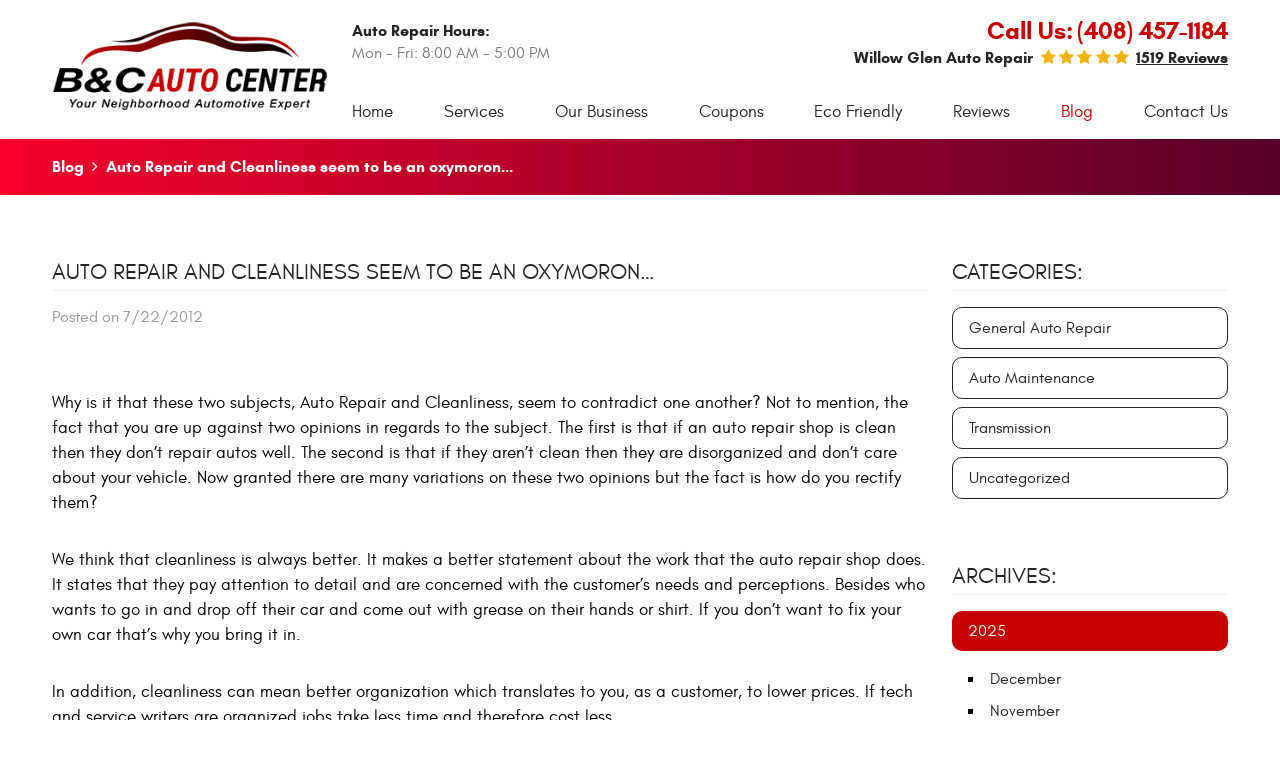

--- FILE ---
content_type: text/html; charset=utf-8
request_url: https://www.bcautocenter.com/blog/auto-repair-and-cleanliness-seem-to-be-an-oxymoron-
body_size: 13297
content:
<!DOCTYPE HTML><html lang="en"><!-- HTML Copyright © 2026 Kukui Corporation. All rights reserved. --><head><meta charset="utf-8" /><meta name="viewport" content="width=device-width,initial-scale=1" /><title> Auto Repair and Cleanliness seem to be an oxymoron… - BC AutoCenter </title><link rel="canonical" href="https://www.bcautocenter.com/blog/auto-repair-and-cleanliness-seem-to-be-an-oxymoron-" /><meta name="robots" content="index,follow" /><meta name="keywords" content="Auto Maintenance" /><meta name="description" content="Why is it that these two subjects, Auto Repair and Cleanliness, seem to contradict one another? Not to mention, the fact that you are ..." /><meta property="og:type" content="website" /><meta property="og:locale" content="en_US" /><meta property="og:site_name" content="BC AutoCenter" /><meta property="og:url" content="https://www.bcautocenter.com/blog/auto-repair-and-cleanliness-seem-to-be-an-oxymoron-" /><meta property="og:title" content="Auto Repair and Cleanliness seem to be an oxymoron… - BC AutoCenter" /><meta property="og:description" content="Why is it that these two subjects, Auto Repair and Cleanliness, seem to contradict one another? Not to mention, the fact that you are ..." /><meta property="og:image" content="https://www.bcautocenter.com/Files/images/og-image.jpg" /><link rel="alternate" type="application/rss+xml" href="https://www.bcautocenter.com/rss" title="BC AutoCenter RSS" /><script type="application/ld+json">[{"@context":"https://schema.org","@type":"AutomotiveBusiness","name":"BC AutoCenter","alternateName":"Willow Glen Auto Repair","telephone":"+1 (408) 457-1184","currenciesAccepted":"USD","priceRange":"$$$","url":"https://www.bcautocenter.com","logo":"https://www.bcautocenter.com/Files/Images/logo.png","image":"https://www.bcautocenter.com/Files/images/google-info-window.jpg","address":{"@type":"PostalAddress","name":"BC Auto Center","streetAddress":"1850 Almaden Rd","addressLocality":"San Jose","addressRegion":"CA","addressCountry":"USA","postalCode":"95125"},"openingHours":["Mon-Fri 08:00-17:00"],"geo":{"@type":"GeoCoordinates","latitude":"37.3006620","longitude":"-121.8784560"},"hasmap":"https://www.google.com/maps/place/37.3006620,-121.8784560/@37.3006620,-121.8784560,17z","aggregateRating":{"@type":"AggregateRating","bestRating":"5","worstRating":"1","ratingCount":"1519","ratingValue":"4.9"},"sameAs":["https://www.facebook.com/BC-Auto-Center-159753247397666/","https://www.yelp.com/writeareview/biz/fV6L462r_3XuKcWJT6Uqxw?return_url=%2Fbiz%2FfV6L462r_3XuKcWJT6Uqxw","https://search.google.com/local/writereview?placeid=ChIJ9xBIyBQzjoAR3AvPSpv2Pyk"]},{"@context":"https://schema.org","@type":"BreadcrumbList","itemListElement":[{"@type":"ListItem","position":"1","item":{"@id":"https://www.bcautocenter.com","name":"Home"}},{"@type":"ListItem","position":"2","item":{"@id":"https://www.bcautocenter.com/blog","name":"Blog"}},{"@type":"ListItem","position":"3","item":{"@id":"https://www.bcautocenter.com/blog/auto-repair-and-cleanliness-seem-to-be-an-oxymoron-","name":"Auto Repair and Cleanliness seem to be an oxymoron…"}}]},{"@context":"https://schema.org","@type":"Article","headline":"Auto Repair and Cleanliness seem to be an oxymoron…","keywords":"Auto Maintenance","description":"Why is it that these two subjects, Auto Repair and Cleanliness, seem to contradict one another?&#160; Not to mention, the fact that you are ...","genre":"Auto Maintenance","wordcount":"257","author":"BC AutoCenter","publisher":{"@type":"Organization","name":"BC AutoCenter","logo":{"@type":"ImageObject","url":"https://www.bcautocenter.com/Files/Images/logo.png"}},"mainEntityOfPage":"https://www.bcautocenter.com/blog/auto-repair-and-cleanliness-seem-to-be-an-oxymoron-","datePublished":"7/22/2012","dateCreated":"7/22/2012","dateModified":"7/22/2012","articleBody":" Why is it that these two subjects, Auto Repair and Cleanliness, seem to contradict one another?&#160; Not to mention, the fact that you are up against two opinions in regards to the subject.&#160; The first is that if an auto repair shop is clean then they don’t repair autos well.&#160; The second is that if they aren’t clean then they are disorganized and don’t care about your vehicle.&#160; Now granted there are many variations on these two opinions but the fact is how do you rectify them? We think that cleanliness is always better.&#160; It makes a better statement about the work that the auto repair shop does.&#160; It states that they pay attention to detail and are concerned with the customer’s needs and perceptions.&#160; Besides who wants to go in and drop off their car and come out with grease on their hands or shirt.&#160; If you don’t want to fix your own car that’s why you bring it in. In addition, cleanliness can mean better organization which translates to you, as a customer, to lower prices.&#160; If tech and service writers are organized jobs take less time and therefore cost less. We understand that you have the perception that to do a good job you have to get your hands dirty.&#160;&#160; However, only the automotive technicians are really the ones who have to get their hands dirty.&#160; With that being&#160; said we can assure you that our auto repair shop in San Jose is clean and better run shop. &#160; "}]</script><!-- Global site tag (gtag.js) - Google Analytics --><script async src="https://www.googletagmanager.com/gtag/js?id=AW-997307524"></script><script> window.dataLayer = window.dataLayer || []; function gtag(){dataLayer.push(arguments);} gtag('js', new Date()); gtag('config', 'AW-997307524'); gtag('event', 'conversion', {'send_to': 'AW-997307524/ghBxCKrWnZEYEITpxtsD'}); </script><meta name="google-site-verification" content="ts5Q5ug82ZbCPjRFvJ176wj7p_H00SHs0un0vh-IXVU" /><meta name="google-site-verification" content="Fa7YUpgmzRK84sAKCEvydAK_DH13sCiEEgY_G5_drmY" /><!-- KUKUI Google Tag Manager --><script>(function(w,d,s,l,i){w[l]=w[l]||[];w[l].push({'gtm.start': new Date().getTime(),event:'gtm.js'});var f=d.getElementsByTagName(s)[0], j=d.createElement(s),dl=l!='dataLayer'?'&l='+l:'';j.async=true;j.src= 'https://www.googletagmanager.com/gtm.js?id='+i+dl;f.parentNode.insertBefore(j,f); })(window,document,'script','dataLayer','GTM-56KND35H');</script><!-- End Google Tag Manager --><meta name="google-site-verification" content="FUOCY7xIuSfDvPzp_vhUPDqBU98wLcLX1x_nuGLzeW4" /><style type="text/css">/*! * Bootstrap v3.3.7 (http://getbootstrap.com) * Copyright 2011-2018 Twitter, Inc. * Licensed under MIT (https://github.com/twbs/bootstrap/blob/master/LICENSE) */ /*! * Generated using the Bootstrap Customizer (<none>) * Config saved to config.json and <none> */ /*! normalize.css v3.0.3 | MIT License | github.com/necolas/normalize.css */ *{outline:0;margin:0;border:0;padding:0}*,*:before,*:after{-webkit-box-sizing:border-box;box-sizing:border-box}html{line-height:1.15;-webkit-text-size-adjust:100%;-webkit-font-smoothing:antialiased;-moz-osx-font-smoothing:grayscale}article,aside,details,figcaption,figure,footer,header,hgroup,main,menu,nav,section,summary{display:block}:focus{outline:0}[tabindex="-1"]:focus{outline:0!important}b,strong{font-weight:bolder}a{-webkit-transition:all .3s ease;-o-transition:all .3s ease;transition:all .3s ease;text-decoration:none}a:hover,a:focus,a:active{outline:0;text-decoration:underline}a:not([href]):not([tabindex]){color:inherit;text-decoration:none}a:not([href]):not([tabindex]):hover,a:not([href]):not([tabindex]):focus{color:inherit;text-decoration:none}a:not([href]):not([tabindex]):focus{outline:0}img{max-width:100%;height:auto;border:0;-ms-interpolation-mode:bicubic;vertical-align:middle}svg{overflow:hidden;vertical-align:middle}iframe,embed,object,video,audio,canvas{display:inline-block;max-width:100%}audio:not([controls]){display:none;height:0}template{display:none}[hidden]{display:none}.container{margin-right:auto;margin-left:auto;padding-left:12px;padding-right:12px}@media(min-width:768px){.container{width:744px}}@media(min-width:992px){.container{width:964px}}@media(min-width:1224px){.container{width:1200px}}@media(min-width:1416px){.container{width:1392px}}.container-fluid{margin-right:auto;margin-left:auto;padding-left:12px;padding-right:12px}.row{margin-left:-12px;margin-right:-12px}.col-xs-1,.col-sm-1,.col-md-1,.col-lg-1,.col-xs-2,.col-sm-2,.col-md-2,.col-lg-2,.col-xs-3,.col-sm-3,.col-md-3,.col-lg-3,.col-xs-4,.col-sm-4,.col-md-4,.col-lg-4,.col-xs-5,.col-sm-5,.col-md-5,.col-lg-5,.col-xs-6,.col-sm-6,.col-md-6,.col-lg-6,.col-xs-7,.col-sm-7,.col-md-7,.col-lg-7,.col-xs-8,.col-sm-8,.col-md-8,.col-lg-8,.col-xs-9,.col-sm-9,.col-md-9,.col-lg-9,.col-xs-10,.col-sm-10,.col-md-10,.col-lg-10,.col-xs-11,.col-sm-11,.col-md-11,.col-lg-11,.col-xs-12,.col-sm-12,.col-md-12,.col-lg-12{position:relative;min-height:1px;padding-left:12px;padding-right:12px}.col-xs-1,.col-xs-2,.col-xs-3,.col-xs-4,.col-xs-5,.col-xs-6,.col-xs-7,.col-xs-8,.col-xs-9,.col-xs-10,.col-xs-11,.col-xs-12{float:left}.col-xs-12{width:100%}.col-xs-11{width:91.66666667%}.col-xs-10{width:83.33333333%}.col-xs-9{width:75%}.col-xs-8{width:66.66666667%}.col-xs-7{width:58.33333333%}.col-xs-6{width:50%}.col-xs-5{width:41.66666667%}.col-xs-4{width:33.33333333%}.col-xs-3{width:25%}.col-xs-2{width:16.66666667%}.col-xs-1{width:8.33333333%}.col-xs-pull-12{right:100%}.col-xs-pull-11{right:91.66666667%}.col-xs-pull-10{right:83.33333333%}.col-xs-pull-9{right:75%}.col-xs-pull-8{right:66.66666667%}.col-xs-pull-7{right:58.33333333%}.col-xs-pull-6{right:50%}.col-xs-pull-5{right:41.66666667%}.col-xs-pull-4{right:33.33333333%}.col-xs-pull-3{right:25%}.col-xs-pull-2{right:16.66666667%}.col-xs-pull-1{right:8.33333333%}.col-xs-pull-0{right:auto}.col-xs-push-12{left:100%}.col-xs-push-11{left:91.66666667%}.col-xs-push-10{left:83.33333333%}.col-xs-push-9{left:75%}.col-xs-push-8{left:66.66666667%}.col-xs-push-7{left:58.33333333%}.col-xs-push-6{left:50%}.col-xs-push-5{left:41.66666667%}.col-xs-push-4{left:33.33333333%}.col-xs-push-3{left:25%}.col-xs-push-2{left:16.66666667%}.col-xs-push-1{left:8.33333333%}.col-xs-push-0{left:auto}.col-xs-offset-12{margin-left:100%}.col-xs-offset-11{margin-left:91.66666667%}.col-xs-offset-10{margin-left:83.33333333%}.col-xs-offset-9{margin-left:75%}.col-xs-offset-8{margin-left:66.66666667%}.col-xs-offset-7{margin-left:58.33333333%}.col-xs-offset-6{margin-left:50%}.col-xs-offset-5{margin-left:41.66666667%}.col-xs-offset-4{margin-left:33.33333333%}.col-xs-offset-3{margin-left:25%}.col-xs-offset-2{margin-left:16.66666667%}.col-xs-offset-1{margin-left:8.33333333%}.col-xs-offset-0{margin-left:0%}@media(min-width:768px){.col-sm-1,.col-sm-2,.col-sm-3,.col-sm-4,.col-sm-5,.col-sm-6,.col-sm-7,.col-sm-8,.col-sm-9,.col-sm-10,.col-sm-11,.col-sm-12{float:left}.col-sm-12{width:100%}.col-sm-11{width:91.66666667%}.col-sm-10{width:83.33333333%}.col-sm-9{width:75%}.col-sm-8{width:66.66666667%}.col-sm-7{width:58.33333333%}.col-sm-6{width:50%}.col-sm-5{width:41.66666667%}.col-sm-4{width:33.33333333%}.col-sm-3{width:25%}.col-sm-2{width:16.66666667%}.col-sm-1{width:8.33333333%}.col-sm-pull-12{right:100%}.col-sm-pull-11{right:91.66666667%}.col-sm-pull-10{right:83.33333333%}.col-sm-pull-9{right:75%}.col-sm-pull-8{right:66.66666667%}.col-sm-pull-7{right:58.33333333%}.col-sm-pull-6{right:50%}.col-sm-pull-5{right:41.66666667%}.col-sm-pull-4{right:33.33333333%}.col-sm-pull-3{right:25%}.col-sm-pull-2{right:16.66666667%}.col-sm-pull-1{right:8.33333333%}.col-sm-pull-0{right:auto}.col-sm-push-12{left:100%}.col-sm-push-11{left:91.66666667%}.col-sm-push-10{left:83.33333333%}.col-sm-push-9{left:75%}.col-sm-push-8{left:66.66666667%}.col-sm-push-7{left:58.33333333%}.col-sm-push-6{left:50%}.col-sm-push-5{left:41.66666667%}.col-sm-push-4{left:33.33333333%}.col-sm-push-3{left:25%}.col-sm-push-2{left:16.66666667%}.col-sm-push-1{left:8.33333333%}.col-sm-push-0{left:auto}.col-sm-offset-12{margin-left:100%}.col-sm-offset-11{margin-left:91.66666667%}.col-sm-offset-10{margin-left:83.33333333%}.col-sm-offset-9{margin-left:75%}.col-sm-offset-8{margin-left:66.66666667%}.col-sm-offset-7{margin-left:58.33333333%}.col-sm-offset-6{margin-left:50%}.col-sm-offset-5{margin-left:41.66666667%}.col-sm-offset-4{margin-left:33.33333333%}.col-sm-offset-3{margin-left:25%}.col-sm-offset-2{margin-left:16.66666667%}.col-sm-offset-1{margin-left:8.33333333%}.col-sm-offset-0{margin-left:0%}}@media(min-width:992px){.col-md-1,.col-md-2,.col-md-3,.col-md-4,.col-md-5,.col-md-6,.col-md-7,.col-md-8,.col-md-9,.col-md-10,.col-md-11,.col-md-12{float:left}.col-md-12{width:100%}.col-md-11{width:91.66666667%}.col-md-10{width:83.33333333%}.col-md-9{width:75%}.col-md-8{width:66.66666667%}.col-md-7{width:58.33333333%}.col-md-6{width:50%}.col-md-5{width:41.66666667%}.col-md-4{width:33.33333333%}.col-md-3{width:25%}.col-md-2{width:16.66666667%}.col-md-1{width:8.33333333%}.col-md-pull-12{right:100%}.col-md-pull-11{right:91.66666667%}.col-md-pull-10{right:83.33333333%}.col-md-pull-9{right:75%}.col-md-pull-8{right:66.66666667%}.col-md-pull-7{right:58.33333333%}.col-md-pull-6{right:50%}.col-md-pull-5{right:41.66666667%}.col-md-pull-4{right:33.33333333%}.col-md-pull-3{right:25%}.col-md-pull-2{right:16.66666667%}.col-md-pull-1{right:8.33333333%}.col-md-pull-0{right:auto}.col-md-push-12{left:100%}.col-md-push-11{left:91.66666667%}.col-md-push-10{left:83.33333333%}.col-md-push-9{left:75%}.col-md-push-8{left:66.66666667%}.col-md-push-7{left:58.33333333%}.col-md-push-6{left:50%}.col-md-push-5{left:41.66666667%}.col-md-push-4{left:33.33333333%}.col-md-push-3{left:25%}.col-md-push-2{left:16.66666667%}.col-md-push-1{left:8.33333333%}.col-md-push-0{left:auto}.col-md-offset-12{margin-left:100%}.col-md-offset-11{margin-left:91.66666667%}.col-md-offset-10{margin-left:83.33333333%}.col-md-offset-9{margin-left:75%}.col-md-offset-8{margin-left:66.66666667%}.col-md-offset-7{margin-left:58.33333333%}.col-md-offset-6{margin-left:50%}.col-md-offset-5{margin-left:41.66666667%}.col-md-offset-4{margin-left:33.33333333%}.col-md-offset-3{margin-left:25%}.col-md-offset-2{margin-left:16.66666667%}.col-md-offset-1{margin-left:8.33333333%}.col-md-offset-0{margin-left:0%}}@media(min-width:1224px){.col-lg-1,.col-lg-2,.col-lg-3,.col-lg-4,.col-lg-5,.col-lg-6,.col-lg-7,.col-lg-8,.col-lg-9,.col-lg-10,.col-lg-11,.col-lg-12{float:left}.col-lg-12{width:100%}.col-lg-11{width:91.66666667%}.col-lg-10{width:83.33333333%}.col-lg-9{width:75%}.col-lg-8{width:66.66666667%}.col-lg-7{width:58.33333333%}.col-lg-6{width:50%}.col-lg-5{width:41.66666667%}.col-lg-4{width:33.33333333%}.col-lg-3{width:25%}.col-lg-2{width:16.66666667%}.col-lg-1{width:8.33333333%}.col-lg-pull-12{right:100%}.col-lg-pull-11{right:91.66666667%}.col-lg-pull-10{right:83.33333333%}.col-lg-pull-9{right:75%}.col-lg-pull-8{right:66.66666667%}.col-lg-pull-7{right:58.33333333%}.col-lg-pull-6{right:50%}.col-lg-pull-5{right:41.66666667%}.col-lg-pull-4{right:33.33333333%}.col-lg-pull-3{right:25%}.col-lg-pull-2{right:16.66666667%}.col-lg-pull-1{right:8.33333333%}.col-lg-pull-0{right:auto}.col-lg-push-12{left:100%}.col-lg-push-11{left:91.66666667%}.col-lg-push-10{left:83.33333333%}.col-lg-push-9{left:75%}.col-lg-push-8{left:66.66666667%}.col-lg-push-7{left:58.33333333%}.col-lg-push-6{left:50%}.col-lg-push-5{left:41.66666667%}.col-lg-push-4{left:33.33333333%}.col-lg-push-3{left:25%}.col-lg-push-2{left:16.66666667%}.col-lg-push-1{left:8.33333333%}.col-lg-push-0{left:auto}.col-lg-offset-12{margin-left:100%}.col-lg-offset-11{margin-left:91.66666667%}.col-lg-offset-10{margin-left:83.33333333%}.col-lg-offset-9{margin-left:75%}.col-lg-offset-8{margin-left:66.66666667%}.col-lg-offset-7{margin-left:58.33333333%}.col-lg-offset-6{margin-left:50%}.col-lg-offset-5{margin-left:41.66666667%}.col-lg-offset-4{margin-left:33.33333333%}.col-lg-offset-3{margin-left:25%}.col-lg-offset-2{margin-left:16.66666667%}.col-lg-offset-1{margin-left:8.33333333%}.col-lg-offset-0{margin-left:0%}}.clearfix:before,.clearfix:after,.container:before,.container:after,.container-fluid:before,.container-fluid:after,.row:before,.row:after{content:"";display:block}.clearfix:after,.container:after,.container-fluid:after,.row:after{clear:both}.pull-right{float:right!important}.pull-left{float:left!important}@media(max-width:767px){.pull-xs-left{float:left!important}.pull-xs-right{float:right!important}}@media(min-width:768px) and (max-width:991px){.pull-sm-left{float:left!important}.pull-sm-right{float:right!important}}@media(min-width:992px) and (max-width:1223px){.pull-md-left{float:left!important}.pull-md-right{float:right!important}}@media(min-width:1224px){.pull-lg-left{float:left!important}.pull-lg-right{float:right!important}}.visible-xs,.visible-sm,.visible-md,.visible-lg{display:none!important}.visible-xs-block,.visible-xs-inline,.visible-xs-inline-block,.visible-sm-block,.visible-sm-inline,.visible-sm-inline-block,.visible-md-block,.visible-md-inline,.visible-md-inline-block,.visible-lg-block,.visible-lg-inline,.visible-lg-inline-block{display:none!important}@media(max-width:767px){.visible-xs{display:block!important}}@media(min-width:768px) and (max-width:991px){.visible-sm{display:block!important}}@media(min-width:992px) and (max-width:1223px){.visible-md{display:block!important}}@media(min-width:1224px){.visible-lg{display:block!important}}@media(max-width:767px){.hidden-xs{display:none!important}}@media(min-width:768px) and (max-width:991px){.hidden-sm{display:none!important}}@media(min-width:992px) and (max-width:1223px){.hidden-md{display:none!important}}@media(min-width:1224px){.hidden-lg{display:none!important}}.col-xs-text-right{text-align:right}.col-xs-text-left{text-align:left}.col-xs-text-center{text-align:center}@media(min-width:768px){.col-sm-text-right{text-align:right}.col-sm-text-left{text-align:left}.col-sm-text-center{text-align:center}}@media(min-width:992px){.col-md-text-right{text-align:right}.col-md-text-left{text-align:left}.col-md-text-center{text-align:center}}@media(min-width:1224px){.col-lg-text-right{text-align:right}.col-lg-text-left{text-align:left}.col-lg-text-center{text-align:center}}.sr-only{position:absolute;width:1px;height:1px;margin:-1px;padding:0;overflow:hidden;clip:rect(0,0,0,0);border:0}.sr-only-focusable:active,.sr-only-focusable:focus{position:static;width:auto;height:auto;margin:0;overflow:visible;clip:auto}.img-responsive{display:block;max-width:100%;height:auto}.center-block{display:block;margin-left:auto;margin-right:auto}.hide{display:none!important}.show{display:block!important}.invisible{visibility:hidden}.hidden{display:none!important}@-ms-viewport{width:device-width;}@font-face{font-family:'Glacial';font-weight:400;font-style:normal;src:url("https://cdn.kukui.com/fonts/glacial/glacialindifference-regular-webfont.woff2") format("woff2"),url("https://cdn.kukui.com/fonts/glacial/glacialindifference-regular-webfont.woff") format("woff"),url("https://cdn.kukui.com/fonts/glacial/glacialindifference-regular-webfont.ttf") format("truetype");font-display:swap}@font-face{font-family:'Glacial';font-weight:700;font-style:normal;src:url("https://cdn.kukui.com/fonts/glacial/glacialindifference-bold-webfont.woff2") format("woff2"),url("https://cdn.kukui.com/fonts/glacial/glacialindifference-bold-webfont.woff") format("woff"),url("https://cdn.kukui.com/fonts/glacial/glacialindifference-bold-webfont.ttf") format("truetype");font-display:swap}@font-face{font-family:'League Spartan';font-weight:700;font-style:normal;src:url('https://cdn.kukui.com/fonts/league-spartan/leaguespartan-bold-webfont.woff2') format('woff2'),url('https://cdn.kukui.com/fonts/league-spartan/leaguespartan-bold-webfont.woff') format('woff'),url('https://cdn.kukui.com/fonts/league-spartan/leaguespartan-bold-webfont.ttf') format('truetype');font-display:swap}@font-face{font-family:'cms';font-weight:normal;font-style:normal;src:url("/Themes/Automotive/Assets/fonts/cms/cms.woff2") format("woff2"),url("/Themes/Automotive/Assets/fonts/cms/cms.woff") format("woff"),url("/Themes/Automotive/Assets/fonts/cms/cms.ttf") format("truetype");font-display:swap}.uic-hidden{display:none}.uic-active,.uic-visible{display:initial}html,body{font-size:16px;line-height:1.5;font-family:"Glacial",Arial,sans-serif}.wrapper{position:relative;width:100%;max-width:1920px;margin:0 auto;overflow:hidden}.container-xl{max-width:1200px;margin:auto}.col-centered{float:none;margin:0 auto}.no-margin{margin:0!important}.no-padding{padding:0!important}.flexbox{display:-webkit-box;display:-ms-flexbox;display:flex;-ms-flex-wrap:wrap;flex-wrap:wrap}.flexbox:before,.flexbox:after{display:none}.flexbox.align-items-stretch{-webkit-box-align:stretch;-ms-flex-align:stretch;align-items:stretch}.flexbox.align-items-start{-webkit-box-align:start;-ms-flex-align:start;align-items:flex-start}.flexbox.align-items-center{-webkit-box-align:center;-ms-flex-align:center;align-items:center}.flexbox.align-items-end{-webkit-box-align:end;-ms-flex-align:end;align-items:flex-end}.flexbox.justify-content-start{-ms-flex-pack:start;justify-content:flex-start}.flexbox.justify-content-center{-ms-flex-pack:center;justify-content:center}.flexbox.justify-content-end{-ms-flex-pack:end;justify-content:flex-end}.flexbox.justify-content-around{-ms-flex-pack:distribute;justify-content:space-around}.flexbox.justify-content-between{-ms-flex-pack:justify;justify-content:space-between}.btn,.entry-content .btn{position:relative;display:block;width:100%;max-width:100%;margin:0 auto 2rem;padding:1rem;border:none;background-image:linear-gradient(to right,#f6002a 0%,#580029 51%,#f6002a 100%);background-size:200% auto;color:#fff;font-weight:700;font-size:1rem;line-height:1.25;text-align:center;text-decoration:none;text-transform:uppercase;border-radius:.625rem;box-shadow:10px 17px 70px 0 rgba(156,0,41,.2);-webkit-transition:all .5s ease;-o-transition:all .5s ease;transition:all .5s ease;-webkit-user-select:none;-moz-user-select:none;-ms-user-select:none;user-select:none}.btn:hover,.btn:focus,.btn:active,.entry-content .btn:hover,.entry-content .btn:focus,.entry-content .btn:active{background-position:right center;color:#fff;text-decoration:none}.btn.btn-submit{margin:1rem auto 2rem}.btn:disabled,.btn.disabled{margin:1rem auto 2rem;border:none;background:#ccc;color:#fff;-webkit-box-shadow:none;box-shadow:none}.btn:disabled:hover,.btn.disabled:hover{cursor:not-allowed}.header{position:relative;background-color:#fff}.template-home .header{background-repeat:no-repeat;background-image:linear-gradient(to right,#f6002a 0%,#580029 100%);background-position:center bottom;background-size:100% .25rem}.hd-logo-box{margin-top:1rem;margin-bottom:1rem;text-align:center}.hd-logo{display:inline-block;max-width:100%;width:322px;height:auto}.hd-logo img{display:block;margin:0 auto;max-width:100%}.hd-wh-box{margin-top:1rem;margin-bottom:1rem}.hd-wh-text{display:block;color:#252525;font-size:1rem;line-height:1.25;text-transform:capitalize}.hd-wh{color:#7a7c80;font-weight:400;font-size:1rem}.hd-phone-reviews-box{margin-top:1rem;margin-bottom:1rem;text-align:right}.hd-phone-text{display:inline-block;padding-right:.25rem;color:#c60000;font-weight:700;font-size:1.5rem;line-height:1.25;text-transform:capitalize}.hd-phone-link{color:#c60000;font-weight:700;font-size:1.5rem;line-height:1.25}.hd-phone-link strong{font:inherit}.hd-phone-link:hover,.hd-phone-link:focus,.hd-phone-link:active{color:#252525;text-decoration:none}.hd-keywords{display:inline-block;margin-right:.5rem;color:#252525;font-weight:700;font-size:1rem;text-transform:capitalize}.hd-reviews{display:inline-block;text-transform:capitalize}.hd-reviews:before{content:'';display:inline-block;margin-right:.25rem;color:#f0b310;font-weight:normal;font-size:1rem;line-height:1;font-family:'cms';letter-spacing:.2em}.hd-reviews a{display:inline-block;color:#252525;font-weight:700;font-size:1rem;line-height:1;text-decoration:underline}.hd-reviews a:hover,.hd-reviews a:focus,.hd-reviews a:active{color:#c60000;text-decoration:none}.nav-section{-ms-flex:0 0 100%;flex:0 0 100%;max-width:100%}.nav{position:relative}.nav ul{list-style:none}.nav li{position:relative}.nav a{display:inline-block}.nav li:hover>ul,.nav li:focus>ul,.nav li:active>ul{display:block}.nav li.static>a{padding:1rem 0;color:#252525;font-weight:400;font-size:1.0625rem;line-height:1.25}.nav li.static:hover>a,.nav li.static:focus>a,.nav li.static:active>a,.nav li.static>a.selected{color:#c60000;text-decoration:none}.nav ul.dynamic{display:none}.nav li.dynamic>a{width:100%;padding:.75rem 1rem;color:#fff;font-weight:400;font-size:1rem;line-height:1.25}.nav li.dynamic:hover>a,.nav li.dynamic:focus>a,.nav li.dynamic:active>a,.nav li.dynamic>a.selected{text-decoration:none}.breadcrumbs-section{position:relative;background:linear-gradient(to right,#f6002a 0%,#580029 100%)}.breadcrumbs{margin-bottom:2rem;padding:1rem 0;list-style:none}.breadcrumbs li{display:inline-block;color:#fff;font-weight:700;font-size:1rem}.breadcrumbs li:after{display:inline-block;padding:0 .5rem;content:"";color:inherit;font:normal 1em/1 'cms'}.breadcrumbs li:last-child:after{display:none}.breadcrumbs li a{color:inherit}.breadcrumbs li a:hover,.breadcrumbs li a:focus,.breadcrumbs li a:active{text-decoration:underline}@media(min-width:768px){.hd-box{display:-webkit-box;display:-ms-flexbox;display:flex;-ms-flex-wrap:wrap;flex-wrap:wrap;-webkit-box-align:center;-ms-flex-align:center;align-items:center;-ms-flex-pack:justify;justify-content:space-between}}@media(min-width:992px){.nav-trigger{display:none}.nav ul.static{display:-webkit-box;display:-ms-flexbox;display:flex;-ms-flex-wrap:wrap;flex-wrap:wrap;-ms-flex-pack:justify;justify-content:space-between}.nav li.static{display:inline-block;margin:0 .25rem}.nav li.static:first-child{margin-left:0}.nav li.static:last-child{margin-right:0}.nav li.static:last-child ul{left:-100%}.nav li.static:last-child>ul.dynamic:before{left:0;right:0;margin:auto}.nav ul.dynamic{z-index:10;position:absolute;top:100%;left:-1rem;min-width:14rem;background:#252525;-webkit-box-shadow:0 .25rem .5rem rgba(0,0,0,.1);box-shadow:0 .25rem .5rem rgba(0,0,0,.1)}.nav ul.dynamic ul{top:0;left:100%;min-width:100%}.nav ul.dynamic>.has-dynamic:before{display:block;content:'';position:absolute;top:50%;right:.25rem;width:0;height:0;border:.25rem solid transparent;border-left:.25rem solid #fff;-webkit-transform:translateY(-50%);-ms-transform:translateY(-50%);transform:translateY(-50%)}.nav li.dynamic:hover>a,.nav li.dynamic:focus>a,.nav li.dynamic:active>a,.nav li.dynamic>a.selected{background:#c60000;text-decoration:none}.nav ul.dynamic{display:block;opacity:0;visibility:hidden;pointer-events:none;-webkit-transition:opacity .3s ease-in-out,visibility .2s linear;-moz-transition:opacity .3s ease-in-out,visibility .2s linear;-o-transition:opacity .3s ease-in-out,visibility .2s linear;transition:opacity .3s ease-in-out,visibility .2s linear}.nav li:hover>ul,.nav li:focus>ul,.nav li:active>ul{opacity:1;visibility:visible;pointer-events:all}.nav li.nav-services-list ul.dynamic{min-width:40rem;column-count:2}}@media(min-width:1416px){.hd-box{padding-left:4rem}}@media(max-width:991px){.nav-trigger{z-index:20;position:fixed;display:block;top:0;right:0;width:55px;height:50px;background:#c60000}.nav-trigger .icon{display:block;position:absolute;top:50%;left:10px;right:10px;width:auto;height:2px;background-color:#fff;border-radius:.25rem;-webkit-transform:translateY(-50%);-ms-transform:translateY(-50%);transform:translateY(-50%);-webkit-transition:background-color .2s linear;-o-transition:background-color .2s linear;transition:background-color .2s linear}.nav-trigger .icon:before,.nav-trigger .icon:after{display:block;content:'';position:absolute;left:0;width:100%;height:100%;background-color:#fff;border-radius:.25rem;-webkit-transition:-webkit-transform .2s linear;transition:-webkit-transform .2s linear;-o-transition:transform .2s linear;transition:transform .2s linear;transition:transform .2s linear,-webkit-transform .2s linear}.nav-trigger .icon:before{-webkit-transform:translateY(-10px);-ms-transform:translateY(-10px);transform:translateY(-10px)}.nav-trigger .icon:after{-webkit-transform:translateY(10px);-ms-transform:translateY(10px);transform:translateY(10px)}.nav-trigger.menu-open span{background-color:transparent}.nav-trigger.menu-open span:before{-webkit-transform:translateY(0) rotate(-45deg);-ms-transform:translateY(0) rotate(-45deg);transform:translateY(0) rotate(-45deg)}.nav-trigger.menu-open span:after{-webkit-transform:translateY(0) rotate(45deg);-ms-transform:translateY(0) rotate(45deg);transform:translateY(0) rotate(45deg)}.nav{z-index:15;position:fixed;top:0;right:0;width:50%;height:100%;background:#c60000;overflow-y:auto;-webkit-transition:opacity .3s ease-in-out,visibility .2s linear;-o-transition:opacity .3s ease-in-out,visibility .2s linear;transition:opacity .3s ease-in-out,visibility .2s linear}.nav.nav-hidden{opacity:0;visibility:hidden;pointer-events:none}.nav.nav-visible{opacity:1;visibility:visible;pointer-events:all}.nav ul{margin:0;padding:0 0 0 1rem;text-align:left}.nav ul.static{margin-top:4rem}.nav li.static>a,.nav li.dynamic>a{width:100%;max-width:100%;padding:.75rem 1rem;color:rgba(255,255,255,.85)}.nav li.has-dynamic>a{padding-right:2.5rem}.nav li.static:hover>a,.nav li.static:focus>a,.nav li.static:active>a,.nav li.static>a.selected,.nav li.dynamic:hover>a,.nav li.dynamic:focus>a,.nav li.dynamic:active>a,.nav li.dynamic>a.selected{color:#fff;font-weight:700}.nav ul.static>.has-dynamic:before,.nav ul.dynamic>.has-dynamic:before{display:block;content:'';position:absolute;top:1.25rem;right:1rem;width:0;height:0;border:.25rem solid transparent;border-top:.25rem solid rgba(255,255,255,.85)}.nav ul.static>.has-dynamic:hover:before,.nav ul.static>.has-dynamic.selected:before,.nav ul.dynamic>.has-dynamic:hover:before,.nav ul.dynamic>.has-dynamic.selected:before{border-top-color:#fff}}@media(max-width:767px){.header{padding-top:1rem;padding-bottom:1rem;text-align:center}.hd-logo-box,.hd-wh-box,.hd-phone-reviews-box{margin-top:.5rem;margin-bottom:.5rem}.hd-phone-reviews-box{text-align:center}.hd-phone-box{margin-bottom:.5rem}.breadcrumbs-section{text-align:center}}@media(max-width:599px){.nav{width:75%}}@media(max-width:480px){.header{padding-top:2rem}.hd-keywords{display:block;margin:0}.nav{width:100%}}</style><meta name="theme-color" content="#fff"><link type="image/x-icon" href="https://www.bcautocenter.com/favicon.ico?v=2" rel="shortcut icon" /></head><body class="page page-blog template template-blog" itemscope="itemscope" itemtype="https://schema.org/AutomotiveBusiness"><meta itemprop="name" content="BC AutoCenter" /><meta itemprop="alternateName" content="Willow Glen Auto Repair" /><meta itemprop="image" content="https://www.bcautocenter.com/Files/images/google-info-window.jpg" /><meta itemprop="telephone" content="+1 (408) 457-1184" /><meta itemprop="priceRange" content="$$$" /><!--[if lt IE 9]><script type="text/javascript" src="https://oss.maxcdn.com/html5shiv/3.7.2/html5shiv.min.js"></script><script type="text/javascript" src="https://oss.maxcdn.com/respond/1.4.2/respond.min.js"></script><![endif]--><form method="post" action="./auto-repair-and-cleanliness-seem-to-be-an-oxymoron-" id="ctl04" class="wrapper"><div class="aspNetHidden"><input type="hidden" name="__EVENTTARGET" id="__EVENTTARGET" value="" /><input type="hidden" name="__EVENTARGUMENT" id="__EVENTARGUMENT" value="" /><input type="hidden" name="__VIEWSTATE" id="__VIEWSTATE" value="dEvcHQyWd7QqJrgTnC/uxL9whhw2E+qhRl5xHAU0LJ08eJTpLCR0Ccso2JK11CzYddjpo4JbLtVImo7xAjaEWd53lAilL72zie7ZllEwB2Q=" /></div><script data-uic-fixedscript="">window.sclDataSource ={"inDebugMode":false,"inEditMode":false,"locations":[{"id":"B\u0026C Auto Center","name":"BC Auto Center","street":"1850 Almaden Rd","city":"San Jose","region":"CA","zip":"95125","imageurl":"/Files/Images/googleInfoWindow.jpg","url":"http://www.bcautocenter.com","lat":"37.3006620","lng":"-121.8784560","phone":"(408) 457-1184","worktime":{"locationID":"B\u0026C Auto Center","hoursOffset":1,"daysOffset":1,"workingDays":[{"code":1,"intervals":[{"open":"08:00","close":"17:00"}]},{"code":2,"intervals":[{"open":"08:00","close":"17:00"}]},{"code":3,"intervals":[{"open":"08:00","close":"17:00"}]},{"code":4,"intervals":[{"open":"08:00","close":"17:00"}]},{"code":5,"intervals":[{"open":"08:00","close":"17:00"}]}],"enabledDays":[],"disabledDays":[]},"formatedworktime":"Mon - Fri: 8:00 AM - 5:00 PM"}],"appointments":{"worktime":[{"locationID":"B\u0026C Auto Center","hoursOffset":1,"daysOffset":1,"workingDays":[{"code":1,"intervals":[{"open":"08:00","close":"17:00"}]},{"code":2,"intervals":[{"open":"08:00","close":"17:00"}]},{"code":3,"intervals":[{"open":"08:00","close":"17:00"}]},{"code":4,"intervals":[{"open":"08:00","close":"17:00"}]},{"code":5,"intervals":[{"open":"08:00","close":"17:00"}]}],"enabledDays":[],"disabledDays":[]}]},"directions":{"apikey":""}};</script><header class="header"><div class="container"><div class="row flexbox align-items-center"><div class="col-xs-12 col-md-3 hd-logo-box"><a href="https://www.bcautocenter.com" title="BC AutoCenter" class="hd-logo"><img src="https://www.bcautocenter.com/Files/Images/logo.png" alt="BC AutoCenter" /></a></div><div class="col-xs-12 col-md-9 hd-box"><div itemscope="itemscope" itemtype="https://schema.org/PostalAddress" class="hd-wh-box"><meta itemprop="streetAddress" content="1850 Almaden Rd" /><meta itemprop="addressLocality" content="San Jose" /><meta itemprop="addressRegion" content="CA" /><meta itemprop="postalCode" content="95125" /><meta itemprop="telephone" content="+1 (408) 457-1184" /><strong class="hd-wh-text">Auto Repair Hours:</strong><span class="hd-wh">Mon - Fri: 8:00 AM - 5:00 PM</span></div><div class="hd-phone-reviews-box"><div class="hd-phone-box"><strong class="hd-phone-text">Call Us:</strong><a href="tel:4084571184" title="Call BC Auto Center" class="hd-phone-link"><strong>(408) 457-1184</strong></a></div><div class="hd-reviews-rating"><h1 class="hd-keywords"> Willow Glen Auto Repair </h1><div itemscope="itemscope" itemtype="https://data-vocabulary.org/AggregateRating" class="hd-reviews"><meta itemprop="votes" content="1519" /><meta itemprop="rating" content="4.94470046082949" /><a href="https://www.bcautocenter.com/reviews" title="See all reviews"> 1519 reviews </a></div></div></div><nav class="nav-section"><button class="nav-trigger" type="button" title="Toggle navigation." data-uic-navigation-trigger="header"><span class="icon"></span><span class="sr-only">Toggle Menu</span></button><div data-uic-navigation="header" class="nav nav-hidden"><ul class="static" role="menubar"><li class="static" role="menuitem"><a href="/" title="Home">Home</a></li><li class="static has-dynamic nav-services-list" role="menuitem"><a href="/services" title="Our Services">Services</a><ul class="dynamic"><li class="dynamic" role="menuitem"><a href="/twenty-four-hour-drop-off" title="24-Hour Drop-Off">24-Hour Drop-Off</a></li><li class="dynamic" role="menuitem"><a href="/shuttle-service" title="Shuttle Service">Shuttle Service </a></li><li class="dynamic" role="menuitem"><a href="/customer-referral-program" title="Customer Referral Program">Customer Referral Program </a></li><li class="dynamic" role="menuitem"><a href="/factory-maintenance-service" title="Factory Maintenance Service">Factory Maintenance Service</a></li><li class="dynamic" role="menuitem"><a href="/complete-brake-inspection-and-repair" title="Complete Brake Inspection And Repair">Complete Brake Inspection And Repair</a></li><li class="dynamic" role="menuitem"><a href="/oil-and-filter" title="Oil And Filter">Oil And Filter </a></li><li class="dynamic" role="menuitem"><a href="/pre-purchase-inspections-checks" title="Pre-purchase Inspections & Checks in San Jose">Pre-purchase Inspections & Checks</a></li><li class="dynamic" role="menuitem"><a href="/timing-belt-replacement-and-service" title="Timing Belt Replacement and Service in Willow Glen">Timing Belt Replacement and Service</a></li><li class="dynamic" role="menuitem"><a href="/replacement-vehicle" title="Our Services for a Replacement Vehicle">Our Services for a Replacement Vehicle</a></li><li class="dynamic" role="menuitem"><a href="/service-30k-mile-willow-glen" title="30,000 Mile Service">30k Mile Service </a></li><li class="dynamic" role="menuitem"><a href="/service-60k-mile-willow-glen" title="60,000 Mile Service">60k Mile Service </a></li><li class="dynamic" role="menuitem"><a href="/service-90k-mile-willow-glen" title="90,000 Mile Service">90k Mile Service </a></li><li class="dynamic" role="menuitem"><a href="/transmission-service" title="Transmission Service">Willow Glen Transmission Repair </a></li></ul></li><li class="static" role="menuitem"><a href="/business" title="Our San Jose Auto Repair and Maintenance Business">Our Business </a></li><li class="static" role="menuitem"><a href="/coupons" title="Coupons and Specials">Coupons</a></li><li class="static" role="menuitem"><a href="/green" title="Eco Friendly">Eco Friendly</a></li><li class="static" role="menuitem"><a href="/reviews" title="Reviews">Reviews</a></li><li class="static selected current" role="menuitem"><a href="/blog" title="Blog" class="selected current">Blog</a></li><li class="static has-dynamic" role="menuitem"><a href="/contactus" title="Contact Us">Contact Us</a><ul class="dynamic"><li class="dynamic" role="menuitem"><a href="/careers" title="">Careers</a></li><li class="dynamic" role="menuitem"><a href="/directions" title="Directions">Directions</a></li></ul></li></ul></div></nav></div></div></div></header><main class="main" data-uic-layoutpush="auto"><div class="breadcrumbs-section"><div class="container"><ul class="breadcrumbs" itemscope="itemscope" itemtype="https://schema.org/BreadcrumbList"><li itemscope itemtype="https://schema.org/ListItem" itemprop="itemListElement"><meta itemprop="url" content="https://www.bcautocenter.com/blog" /><meta itemprop="name" content="Blog" /><meta itemprop="position" content="2" /><a itemprop="item" href="https://www.bcautocenter.com/blog" title="Blog">Blog</a></li><li itemscope itemtype="https://schema.org/ListItem" itemprop="itemListElement"><meta itemprop="url" content="https://www.bcautocenter.com/blog/auto-repair-and-cleanliness-seem-to-be-an-oxymoron-" /><meta itemprop="name" content="Auto Repair and Cleanliness seem to be an oxymoron…" /><meta itemprop="position" content="3" /><a itemprop="item" href="https://www.bcautocenter.com/blog/auto-repair-and-cleanliness-seem-to-be-an-oxymoron-" title="&quot;Auto Repair and Cleanliness seem to be an oxymoron…&quot; Article">Auto Repair and Cleanliness seem to be an oxymoron…</a></li></ul></div></div><div class="container"><div class="row"><div class="col-xs-12 col-sm-8 col-md-9"><div class="row"><div data-module="blogprovider" class="col-xs-12 module module-blogprovider"><div class="article"><h2 class="title">Auto Repair and Cleanliness seem to be an oxymoron…</h2><div class="entry-meta">Posted on 7/22/2012</div><div class="entry-content"><div class="entry-content"><p> Why is it that these two subjects, Auto Repair and Cleanliness, seem to contradict one another? Not to mention, the fact that you are up against two opinions in regards to the subject. The first is that if an auto repair shop is clean then they don’t repair autos well. The second is that if they aren’t clean then they are disorganized and don’t care about your vehicle. Now granted there are many variations on these two opinions but the fact is how do you rectify them?</p><p> We think that cleanliness is always better. It makes a better statement about the work that the auto repair shop does. It states that they pay attention to detail and are concerned with the customer’s needs and perceptions. Besides who wants to go in and drop off their car and come out with grease on their hands or shirt. If you don’t want to fix your own car that’s why you bring it in.</p><p> In addition, cleanliness can mean better organization which translates to you, as a customer, to lower prices. If tech and service writers are organized jobs take less time and therefore cost less.</p><p> We understand that you have the perception that to do a good job you have to get your hands dirty. However, only the automotive technicians are really the ones who have to get their hands dirty. With that being said we can assure you that our <a href="http://bcautocenter.com/" target="_blank" title="auto repair shop in San Jose" rel="noopener">auto repair shop in San Jose</a> is clean and better run shop.</p></div><p></p></div><div class="entry-utility"><div class="categories"><h4>Categories:</h4><a href="https://www.bcautocenter.com/blog/categories/auto-maintenance" title="See all articles from the Auto Maintenance category">Auto Maintenance</a></div></div><div class="actions"><a class="link link-back" href="https://www.bcautocenter.com/blog" title="Back">Back</a></div></div></div></div></div><div class="col-xs-12 col-sm-4 col-md-3"><div class="row"><div data-module="blogcategorieslist" class="col-xs-12 module module-blogcategorieslist"><h3><a href="https://www.bcautocenter.com/blog/categories" title="See all categories">Categories:</a></h3><ul><li><a href="https://www.bcautocenter.com/blog/categories/general-auto-repair" title="See all articles from the General Auto Repair category">General Auto Repair</a></li><li><a href="https://www.bcautocenter.com/blog/categories/auto-maintenance" title="See all articles from the Auto Maintenance category">Auto Maintenance</a></li><li><a href="https://www.bcautocenter.com/blog/categories/transmission" title="See all articles from the Transmission category">Transmission</a></li><li><a href="https://www.bcautocenter.com/blog/categories/uncategorized" title="See all articles from the Uncategorized category">Uncategorized</a></li></ul></div></div><div class="row"><div data-module="blogarchivelist" class="col-xs-12 module module-blogarchivelist"><h3><a href="https://www.bcautocenter.com/blog/archives" title="See all archives">Archives:</a></h3><ul><li><a href="https://www.bcautocenter.com/blog/archives/2025" title="See archives for 2025">2025</a><ul><li><a href="https://www.bcautocenter.com/blog/archives/december-2025" title="See archives for December 2025">December</a></li><li><a href="https://www.bcautocenter.com/blog/archives/november-2025" title="See archives for November 2025">November</a></li><li><a href="https://www.bcautocenter.com/blog/archives/october-2025" title="See archives for October 2025">October</a></li><li><a href="https://www.bcautocenter.com/blog/archives/september-2025" title="See archives for September 2025">September</a></li><li><a href="https://www.bcautocenter.com/blog/archives/august-2025" title="See archives for August 2025">August</a></li><li><a href="https://www.bcautocenter.com/blog/archives/july-2025" title="See archives for July 2025">July</a></li><li><a href="https://www.bcautocenter.com/blog/archives/june-2025" title="See archives for June 2025">June</a></li><li><a href="https://www.bcautocenter.com/blog/archives/may-2025" title="See archives for May 2025">May</a></li><li><a href="https://www.bcautocenter.com/blog/archives/april-2025" title="See archives for April 2025">April</a></li><li><a href="https://www.bcautocenter.com/blog/archives/march-2025" title="See archives for March 2025">March</a></li><li><a href="https://www.bcautocenter.com/blog/archives/february-2025" title="See archives for February 2025">February</a></li><li><a href="https://www.bcautocenter.com/blog/archives/january-2025" title="See archives for January 2025">January</a></li></ul></li><li><a href="https://www.bcautocenter.com/blog/archives/2024" title="See archives for 2024">2024</a><ul><li><a href="https://www.bcautocenter.com/blog/archives/december-2024" title="See archives for December 2024">December</a></li><li><a href="https://www.bcautocenter.com/blog/archives/november-2024" title="See archives for November 2024">November</a></li><li><a href="https://www.bcautocenter.com/blog/archives/october-2024" title="See archives for October 2024">October</a></li><li><a href="https://www.bcautocenter.com/blog/archives/september-2024" title="See archives for September 2024">September</a></li><li><a href="https://www.bcautocenter.com/blog/archives/august-2024" title="See archives for August 2024">August</a></li><li><a href="https://www.bcautocenter.com/blog/archives/july-2024" title="See archives for July 2024">July</a></li><li><a href="https://www.bcautocenter.com/blog/archives/june-2024" title="See archives for June 2024">June</a></li><li><a href="https://www.bcautocenter.com/blog/archives/may-2024" title="See archives for May 2024">May</a></li><li><a href="https://www.bcautocenter.com/blog/archives/april-2024" title="See archives for April 2024">April</a></li><li><a href="https://www.bcautocenter.com/blog/archives/march-2024" title="See archives for March 2024">March</a></li><li><a href="https://www.bcautocenter.com/blog/archives/february-2024" title="See archives for February 2024">February</a></li><li><a href="https://www.bcautocenter.com/blog/archives/january-2024" title="See archives for January 2024">January</a></li></ul></li><li><a href="https://www.bcautocenter.com/blog/archives/2023" title="See archives for 2023">2023</a><ul><li><a href="https://www.bcautocenter.com/blog/archives/december-2023" title="See archives for December 2023">December</a></li><li><a href="https://www.bcautocenter.com/blog/archives/november-2023" title="See archives for November 2023">November</a></li><li><a href="https://www.bcautocenter.com/blog/archives/october-2023" title="See archives for October 2023">October</a></li><li><a href="https://www.bcautocenter.com/blog/archives/september-2023" title="See archives for September 2023">September</a></li><li><a href="https://www.bcautocenter.com/blog/archives/august-2023" title="See archives for August 2023">August</a></li><li><a href="https://www.bcautocenter.com/blog/archives/july-2023" title="See archives for July 2023">July</a></li><li><a href="https://www.bcautocenter.com/blog/archives/june-2023" title="See archives for June 2023">June</a></li><li><a href="https://www.bcautocenter.com/blog/archives/may-2023" title="See archives for May 2023">May</a></li><li><a href="https://www.bcautocenter.com/blog/archives/april-2023" title="See archives for April 2023">April</a></li><li><a href="https://www.bcautocenter.com/blog/archives/march-2023" title="See archives for March 2023">March</a></li><li><a href="https://www.bcautocenter.com/blog/archives/february-2023" title="See archives for February 2023">February</a></li><li><a href="https://www.bcautocenter.com/blog/archives/january-2023" title="See archives for January 2023">January</a></li></ul></li></ul><a class="link link-more" href="https://www.bcautocenter.com/blog/archives" title="See all archives"> ... [More]</a></div></div></div></div></div></main><footer class="footer"><div class="ft-appt-dir-section lazy" data-src="https://www.bcautocenter.com/Themes/Automotive/Assets/images/ft-appt-bg.jpg"><div class="container"><div class="row flexbox align-items-center"><div class="col-xs-12 col-md-8"><h2>Schedule An Online Appointment</h2><p>Let us know how we can help you. Simply schedule your next appointment online by clicking the button.</p></div><div class="col-xs-12 col-md-4"><a href="#" title="Visit page" class="btn ft-appt-btn myGarage">make an appointment</a></div></div><div class="ft-direction"><div class="ft-label-box"><label class="label" for="cphFooter_txtStartingLocation"> Having Trouble Finding Us? </label></div><div class="ft-input-box"><input name="ctl00$cphFooter$txtStartingLocation" type="text" id="cphFooter_txtStartingLocation" class="input" placeholder="Enter Starting Address..." data-uic-map-directionfrom="preview" /><a data-uic-map-trigger="preview" data-uic-map-action="redirect" href="https://www.bcautocenter.com/directions" title="GO!" class="ft-directions-link"><span class="sr-only">GO!</span></a></div></div></div></div><div class="container"><div class="ft-inner-div"><div class="ft-logo-box"><a href="https://www.bcautocenter.com" title="BC AutoCenter" class="ft-logo"><img data-src="https://www.bcautocenter.com/Files/Images/footer-logo.png" class="lazy" src="[data-uri]" alt="BC AutoCenter" /></a><div class="ft-socials"><div class="socials"><a itemprop="sameAs" target="_blank" href="https://www.facebook.com/BC-Auto-Center-159753247397666/" title="Visit us on Facebook" rel="nofollow noopener" class="link-facebook">Facebook</a><a itemprop="sameAs" target="_blank" href="https://www.yelp.com/writeareview/biz/fV6L462r_3XuKcWJT6Uqxw?return_url=%2Fbiz%2FfV6L462r_3XuKcWJT6Uqxw" title="Visit us on Yelp" rel="nofollow noopener" class="link-yelp">Yelp</a></div></div></div><div class="ft-nav-box hidden-xs hidden-sm"><div class="footer-nav-container hidden-xs"><ul class="static" role="menubar"><li class="static" role="menuitem"><a href="/" title="Home">Home</a></li><li class="static" role="menuitem"><a href="/services" title="Our Services">Services</a></li><li class="static" role="menuitem"><a href="/business" title="Our San Jose Auto Repair and Maintenance Business">Our Business </a></li><li class="static" role="menuitem"><a href="/coupons" title="Coupons and Specials">Coupons</a></li><li class="static" role="menuitem"><a href="/green" title="Eco Friendly">Eco Friendly</a></li><li class="static" role="menuitem"><a href="/reviews" title="Reviews">Reviews</a></li><li class="static selected current" role="menuitem"><a href="/blog" title="Blog" class="selected current">Blog</a></li><li class="static" role="menuitem"><a href="/contactus" title="Contact Us">Contact Us</a></li></ul></div></div><div class="ft-locations"><div class="ft-phone-box"><strong class="ft-phone-text">Call us:</strong><a href="tel:4084571184" title="Call BC Auto Center" class="ft-phone-link"><strong>(408) 457-1184</strong></a></div><div class="ft-address-box"><strong class="ft-address-text">Our Address:</strong><a href="https://www.bcautocenter.com/directions" title="Get directions" class="ft-address"><span>1850 Almaden Rd</span>, <span>San Jose, CA 95125</span></a></div><div class="ft-wh-box"><strong class="ft-wh-text">Auto Repair Hours:</strong><span class="ft-wh">Mon - Fri: 8:00 AM - 5:00 PM</span></div></div></div></div><div class="ft-disclaimers"><div class="container"><div class="row flexbox align-items-center"><div class="col-xs-12 col-sm-4 col-md-2 ft-ada-photocredits"> <div class="ada-holder" style="position: relative;"><svg style="fill: #f1f1f1;position: absolute;bottom: 10px;left: 10px;" xmlns="http://www.w3.org/2000/svg" width="25" height="33" viewBox="0 0 19 24"><title>B&C Auto Center is committed to ensuring effective communication and digital accessibility to all users. We are continually improving the user experience for everyone, and apply the relevant accessibility standards to achieve these goals. We welcome your feedback. Please call BC Auto Center (408) 267-1114 if you have any issues in accessing any area of our website.</title><path class="cls-1" d="M18.386,19.366a1.438,1.438,0,0,1-1.439,1.31c-0.039,0-.079,0-0.119,0a1.432,1.432,0,0,1-1.323-1.537l0.475-5.742-1.95.107a7.215,7.215,0,0,1-1.255,8.2l-1.868-1.843a4.636,4.636,0,0,0,1.236-3.151A4.763,4.763,0,0,0,4.2,13.239L2.33,11.4A7.408,7.408,0,0,1,6.195,9.511L9.771,5.492,7.745,4.332,5.294,6.489a1.459,1.459,0,0,1-2.041-.115A1.413,1.413,0,0,1,3.37,4.361L6.6,1.515a1.46,1.46,0,0,1,1.688-.169s6.618,3.793,6.629,3.8a1.42,1.42,0,0,1,.645.9,1.655,1.655,0,0,1-.355,1.564L12.436,10.73l5.039-.277a1.458,1.458,0,0,1,1.115.428A1.415,1.415,0,0,1,19,11.993ZM15.913,4.774a2.4,2.4,0,0,1-2.419-2.387,2.419,2.419,0,0,1,4.838,0A2.4,2.4,0,0,1,15.913,4.774ZM2.639,16.708a4.762,4.762,0,0,0,7.418,3.879l1.888,1.863A7.42,7.42,0,0,1,7.391,24,7.342,7.342,0,0,1,0,16.708a7.2,7.2,0,0,1,1.572-4.493L3.46,14.077A4.617,4.617,0,0,0,2.639,16.708Z"/></svg></div> <div class="ft-photocredits"><div id="cphFooter_ctl05" hidden="hidden" data-lightbox-window="cphFooter_ctl05" data-lightbox-template="default" class="mod-lightbox"><ul class="photocredits-list"><li><a class="photo" href="https://flic.kr/p/A6y4SE" rel="follow noopener">Audi RS 6 Avant performance</a> by <a class="owner" href="https://www.flickr.com/photos/audiag/" rel="follow noopener">AUDI AG</a> / <a class="license" href="https://creativecommons.org/licenses/by-sa/2.0/" rel="follow noopener">CC BY-SA 2.0</a> website - <a class="website" href="https://www.flickr.com/" rel="follow noopener">Flickr.com</a></li><li><a class="photo" href="https://flic.kr/p/2cYtzwS" rel="follow noopener">EGR 2019 Silverado</a> by <a class="owner" href="https://www.flickr.com/photos/truckhardware/" rel="follow noopener">Truck Hardware</a> / <a class="license" href="https://creativecommons.org/licenses/by/2.0/" rel="follow noopener">CC BY 2.0</a> website - <a class="website" href="https://www.flickr.com/" rel="follow noopener">Flickr.com</a></li><li><a class="photo" href="https://www.flickr.com/photos/cardiffcarshopcollections/36144171532/" rel="follow noopener">YA13FBG-used-VOLKSWAGEN-GOLF-DIESEL-HATCHBACK-1-6-TDI-105-SE-5dr-Diesel-Manual-WHITE-2013-XC-L-10</a> by <a class="owner" href="https://www.flickr.com/photos/cardiffcarshopcollections/" rel="follow noopener">Cardiff Carshop</a> / <a class="license" href="https://creativecommons.org/publicdomain/mark/1.0/deed.en" rel="follow noopener">Public Domain</a> website - <a class="website" href="https://www.flickr.com/" rel="follow noopener">Flickr</a></li><li><a class="photo" href="https://www.flickr.com/photos/cardiffcarshopcollections/40711637525/" rel="follow noopener">BG63FXR-used-TOYOTA-PRIUS-HATCHBACK-1-8-VVTi-T4-5dr-CVT-Auto-Nav-PetrolElectric-Hybrid-Automatic-RED-2013-XC-L-10</a> by <a class="owner" href="https://www.flickr.com/photos/cardiffcarshopcollections/" rel="follow noopener">Cardiff Carshop</a> / <a class="license" href="https://creativecommons.org/publicdomain/mark/1.0/deed.en" rel="follow noopener">Public Domain</a> website - <a class="website" href="https://www.flickr.com/" rel="follow noopener">Flickr</a></li><li><a class="photo" href="https://www.flickr.com/photos/cardiffcarshopcollections/33211919344/" rel="follow noopener">LS62LDZ-used-NISSAN-QASHQAI2</a> by <a class="owner" href="https://www.flickr.com/photos/cardiffcarshopcollections/" rel="follow noopener">Cardiff Carshop</a> / <a class="license" href="https://creativecommons.org/publicdomain/mark/1.0/deed.en" rel="follow noopener">Public Domain</a> website - <a class="website" href="https://www.flickr.com/" rel="follow noopener">Flickr</a></li><li><a class="photo" href="https://www.flickr.com/photos/rkfotos/50574999502/" rel="follow noopener">2011 Jeep Grand Cherokee Limited</a> by <a class="owner" href="https://www.flickr.com/photos/rkfotos/" rel="follow noopener">Rodrigo Kurmen Figueroa</a> / <a class="license" href="https://creativecommons.org/licenses/by-sa/2.0/deed.en" rel="follow noopener">Attribution-ShareAlike 2.0 Generic</a> website - <a class="website" href="https://www.flickr.com/" rel="follow noopener">Flickr</a></li><li><a class="photo" href="https://www.flickr.com/photos/concavowheels/14662607426" rel="follow noopener">Lexus GS350 F-Sport on CW-S8 Matte Black Machined Face</a> by <a class="owner" href="https://www.flickr.com/photos/concavowheels/" rel="follow noopener">CONCAVO WHEELS</a> / <a class="license" href="https://creativecommons.org/licenses/by/2.0/deed.en" rel="follow noopener">Attribution 2.0 Generic</a> website - <a class="website" href="https://www.flickr.com/" rel="follow noopener">Flickr</a></li><li><a class="photo" href="https://www.flickr.com/photos/concavowheels/35172227044" rel="follow noopener">Ford F150 on 5D</a> by <a class="owner" href="https://www.flickr.com/photos/concavowheels/" rel="follow noopener">CONCAVO WHEELS</a> / <a class="license" href="https://creativecommons.org/licenses/by/2.0/deed.en" rel="follow noopener">Attribution 2.0 Generic</a> website - <a class="website" href="https://www.flickr.com/" rel="follow noopener">Flickr</a></li><li><a class="photo" href="https://www.flickr.com/photos/cardiffcarshopcollections/40702231612/" rel="follow noopener">LL61VNJ-used-CHEVROLET-CAPTIVA-DIESEL-ESTATE-2-2-VCDi-LTZ-5dr-Auto-7-Seats-Diesel-Automatic-SILVER-2012-XC-L-10</a> by <a class="owner" href="https://www.flickr.com/photos/cardiffcarshopcollections/" rel="follow noopener">Cardiff Carshop</a> / <a class="license" href="https://creativecommons.org/publicdomain/mark/1.0/deed.en" rel="follow noopener">Public Domain</a> website - <a class="website" href="https://www.flickr.com/" rel="follow noopener">Flickr</a></li></ul></div><a href="javascript:void(0);" title="Photo credits" data-lightbox-open="cphFooter_ctl05" class="link link-photocredits"> Image Credits </a></div></div><div class="col-xs-12 col-sm-4 col-md-2 ft-privacy"><a href="/privacy-policy" title="Privacy Policy" rel="nofollow" class="link link-privacypolicy"> Privacy Policy </a></div><div class="col-xs-12 col-md-5 ft-nap"><div itemprop="address" itemscope="" itemtype="http://schema.org/PostalAddress" class="nap"> 1850 Almaden Rd San Jose, CA 95125 (408) 267-1114 ARD 288413 </div></div><div class="col-xs-12 col-sm-4 col-md-3 ft-kukui-logo"><a class="link link-webmaster" target="_blank" href="//kukui.com" rel="nofollow noopener" title="Website by Kukui">Website by <span>kukui</span></a></div></div></div></div></footer><div class="aspNetHidden"><input type="hidden" name="__EVENTVALIDATION" id="__EVENTVALIDATION" value="fD8CFQjvS4yP03BbFqF16fccpF5onAEgG6OPyUlDTmXNop7xNigeZIfPeH48Tb9DEL4nPMIW84U6VGftkpIh4mcsswFNOUhtRa1E+e4dAxpdE5ywaUbi9W9He68z9ClB" /></div><script type="text/javascript"> var theForm = document.forms['ctl04']; if (!theForm) { theForm = document.ctl04; } function __doPostBack(eventTarget, eventArgument) { if (!theForm.onsubmit || (theForm.onsubmit() != false)) { theForm.__EVENTTARGET.value = eventTarget; theForm.__EVENTARGUMENT.value = eventArgument; theForm.submit(); } } </script><script defer type="text/javascript" src="/js/asp-surrogate.js?v=c9VMhZGchHi5Ia-JL11fPQqgQ5pwdcpY53xGJVyKvWg1"></script>
<script type="deferred/javascript">Sys.WebForms.PageRequestManager._initialize('ctl00$ScriptManagerMain', 'ctl04', [], [], [], 90, 'ctl00');</script></form><!-- KUKUI Google Tag Manager (noscript) --><noscript><iframe src="https://www.googletagmanager.com/ns.html?id=GTM-56KND35H"height="0" width="0" style="display:none;visibility:hidden"></iframe></noscript><!-- End Google Tag Manager (noscript) --><noscript id="deferred-styles"><link href="/css/default/Deferred%20Styles.css?v=IIe2YfyBLjZszphRO11xXQKseiWFQjtshtzCoHklz0E1" type="text/css" rel="stylesheet" /></noscript><script type="text/javascript">var loadDeferredStyles=function(){var a=document.getElementById("deferred-styles"),b=document.createElement("div");b.innerHTML=a.textContent;document.body.appendChild(b);a.parentElement.removeChild(a)},raf=window.requestAnimationFrame||window.mozRequestAnimationFrame||window.webkitRequestAnimationFrame||window.msRequestAnimationFrame;raf?raf(function(){window.setTimeout(loadDeferredStyles,0)}):window.addEventListener("load",loadDeferredStyles);</script><script defer type="text/javascript" src="/js/default/theme.js?v=FOmLBmJ9zwGa6f6QiJwb4goAKsVgtZCZdes4kZrf4us1"></script><script type='text/javascript' id="myGarageLoader" src="https://mygarage.kukui.com/MyGarageLoader.js?id=e1d5a2df-4bab-43fd-b14b-3ec03d7d4db3" defer></script></body><!-- HTML Copyright © 2026 Kukui Corporation. All rights reserved. --></html>